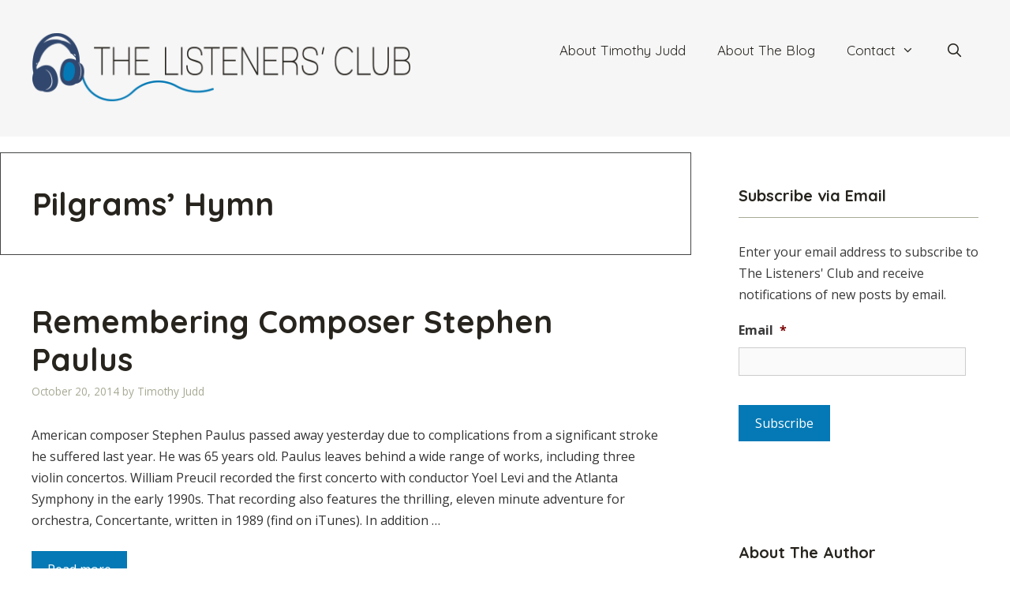

--- FILE ---
content_type: text/html; charset=UTF-8
request_url: https://thelistenersclub.com/tag/pilgrams-hymn/
body_size: 17703
content:
<!DOCTYPE html>
<html lang="en-US">
<head>
	<meta charset="UTF-8">
<script>
var gform;gform||(document.addEventListener("gform_main_scripts_loaded",function(){gform.scriptsLoaded=!0}),document.addEventListener("gform/theme/scripts_loaded",function(){gform.themeScriptsLoaded=!0}),window.addEventListener("DOMContentLoaded",function(){gform.domLoaded=!0}),gform={domLoaded:!1,scriptsLoaded:!1,themeScriptsLoaded:!1,isFormEditor:()=>"function"==typeof InitializeEditor,callIfLoaded:function(o){return!(!gform.domLoaded||!gform.scriptsLoaded||!gform.themeScriptsLoaded&&!gform.isFormEditor()||(gform.isFormEditor()&&console.warn("The use of gform.initializeOnLoaded() is deprecated in the form editor context and will be removed in Gravity Forms 3.1."),o(),0))},initializeOnLoaded:function(o){gform.callIfLoaded(o)||(document.addEventListener("gform_main_scripts_loaded",()=>{gform.scriptsLoaded=!0,gform.callIfLoaded(o)}),document.addEventListener("gform/theme/scripts_loaded",()=>{gform.themeScriptsLoaded=!0,gform.callIfLoaded(o)}),window.addEventListener("DOMContentLoaded",()=>{gform.domLoaded=!0,gform.callIfLoaded(o)}))},hooks:{action:{},filter:{}},addAction:function(o,r,e,t){gform.addHook("action",o,r,e,t)},addFilter:function(o,r,e,t){gform.addHook("filter",o,r,e,t)},doAction:function(o){gform.doHook("action",o,arguments)},applyFilters:function(o){return gform.doHook("filter",o,arguments)},removeAction:function(o,r){gform.removeHook("action",o,r)},removeFilter:function(o,r,e){gform.removeHook("filter",o,r,e)},addHook:function(o,r,e,t,n){null==gform.hooks[o][r]&&(gform.hooks[o][r]=[]);var d=gform.hooks[o][r];null==n&&(n=r+"_"+d.length),gform.hooks[o][r].push({tag:n,callable:e,priority:t=null==t?10:t})},doHook:function(r,o,e){var t;if(e=Array.prototype.slice.call(e,1),null!=gform.hooks[r][o]&&((o=gform.hooks[r][o]).sort(function(o,r){return o.priority-r.priority}),o.forEach(function(o){"function"!=typeof(t=o.callable)&&(t=window[t]),"action"==r?t.apply(null,e):e[0]=t.apply(null,e)})),"filter"==r)return e[0]},removeHook:function(o,r,t,n){var e;null!=gform.hooks[o][r]&&(e=(e=gform.hooks[o][r]).filter(function(o,r,e){return!!(null!=n&&n!=o.tag||null!=t&&t!=o.priority)}),gform.hooks[o][r]=e)}});
</script>

	<meta name="viewport" content="width=device-width, initial-scale=1"><title>Pilgrams&#8217; Hymn &#8211; The Listeners&#039; Club</title><link rel="preload" href="https://thelistenersclub.com/wp-content/uploads/sites/2/2025/10/The-Listeners-Club-Logo96px-2025.png" as="image" imagesrcset="https://thelistenersclub.com/wp-content/uploads/sites/2/2025/10/The-Listeners-Club-Logo96px-2025.png 1x, https://thelistenersclub.com/wp-content/uploads/sites/2/2025/10/The-Listeners-Club-Logo96px-2025.png 2x" fetchpriority="high"><link rel="preload" href="https://thelistenersclub.timothyjuddviolin.com/wp-content/uploads/sites/2/2010/02/Timothy-Judd-photo-Michael-G.-Stewart-2010-341-150x150.jpg" as="image" imagesrcset="https://thelistenersclub.com/wp-content/uploads/sites/2/2010/02/Timothy-Judd-photo-Michael-G.-Stewart-2010-341-200x300.jpg 200w, https://thelistenersclub.com/wp-content/uploads/sites/2/2010/02/Timothy-Judd-photo-Michael-G.-Stewart-2010-341-768x1152.jpg 768w, https://thelistenersclub.com/wp-content/uploads/sites/2/2010/02/Timothy-Judd-photo-Michael-G.-Stewart-2010-341-683x1024.jpg 683w, https://thelistenersclub.com/wp-content/uploads/sites/2/2010/02/Timothy-Judd-photo-Michael-G.-Stewart-2010-341.jpg 800w" imagesizes="(max-width: 96px) 100vw, 96px" fetchpriority="high"><link rel="preload" href="https://thelistenersclub.com/wp-content/uploads/sites/2/2022/10/header-3-150x150.png" as="image" fetchpriority="high">
<meta name='robots' content='max-image-preview:large' />
	<style>img:is([sizes="auto" i], [sizes^="auto," i]) { contain-intrinsic-size: 3000px 1500px }</style>
	<link rel='dns-prefetch' href='//thelistenersclub.com' />
<link rel='dns-prefetch' href='//www.googletagmanager.com' />
<link href='https://fonts.gstatic.com' crossorigin rel='preconnect' />
<link href='https://fonts.googleapis.com' crossorigin rel='preconnect' />
<link rel="alternate" type="application/rss+xml" title="The Listeners&#039; Club &raquo; Feed" href="https://thelistenersclub.com/feed/" />
<link rel="alternate" type="application/rss+xml" title="The Listeners&#039; Club &raquo; Comments Feed" href="https://thelistenersclub.com/comments/feed/" />
<link rel="alternate" type="application/rss+xml" title="The Listeners&#039; Club &raquo; Pilgrams&#039; Hymn Tag Feed" href="https://thelistenersclub.com/tag/pilgrams-hymn/feed/" />
<link rel='stylesheet' id='generate-fonts-css' href='//fonts.googleapis.com/css?family=Open+Sans:300,300italic,regular,italic,600,600italic,700,700italic,800,800italic|Quicksand:300,regular,500,700' media='all' />
<link rel='stylesheet' id='novashare-css-css' href='https://thelistenersclub.com/wp-content/plugins/novashare/css/style.min.css?ver=1.3.8' media='all' />
<link rel='stylesheet' id='wp-show-posts-css' href='https://thelistenersclub.com/wp-content/plugins/wp-show-posts/css/wp-show-posts.min.css?ver=1.2.0-alpha.1' media='all' />
<link rel='stylesheet' id='wp-show-posts-pro-css' href='https://thelistenersclub.com/wp-content/plugins/wp-show-posts-pro/css/wp-show-posts.min.css?ver=1.0.0' media='all' />
<link rel='stylesheet' id='generate-style-grid-css' href='https://thelistenersclub.com/wp-content/themes/generatepress/assets/css/unsemantic-grid.min.css?ver=3.6.1' media='all' />
<link rel='stylesheet' id='generate-style-css' href='https://thelistenersclub.com/wp-content/themes/generatepress/assets/css/style.min.css?ver=3.6.1' media='all' />
<style id='generate-style-inline-css'>
body{background-color:#ffffff;color:#3a3a3a;}a{color:#0479b5;}a:visited{color:#0479b5;}a:hover, a:focus, a:active{color:#f1c40f;}body .grid-container{max-width:1280px;}.wp-block-group__inner-container{max-width:1280px;margin-left:auto;margin-right:auto;}.site-header .header-image{width:480px;}.generate-back-to-top{font-size:20px;border-radius:3px;position:fixed;bottom:30px;right:30px;line-height:40px;width:40px;text-align:center;z-index:10;transition:opacity 300ms ease-in-out;opacity:0.1;transform:translateY(1000px);}.generate-back-to-top__show{opacity:1;transform:translateY(0);}.navigation-search{position:absolute;left:-99999px;pointer-events:none;visibility:hidden;z-index:20;width:100%;top:0;transition:opacity 100ms ease-in-out;opacity:0;}.navigation-search.nav-search-active{left:0;right:0;pointer-events:auto;visibility:visible;opacity:1;}.navigation-search input[type="search"]{outline:0;border:0;vertical-align:bottom;line-height:1;opacity:0.9;width:100%;z-index:20;border-radius:0;-webkit-appearance:none;height:60px;}.navigation-search input::-ms-clear{display:none;width:0;height:0;}.navigation-search input::-ms-reveal{display:none;width:0;height:0;}.navigation-search input::-webkit-search-decoration, .navigation-search input::-webkit-search-cancel-button, .navigation-search input::-webkit-search-results-button, .navigation-search input::-webkit-search-results-decoration{display:none;}.main-navigation li.search-item{z-index:21;}li.search-item.active{transition:opacity 100ms ease-in-out;}.nav-left-sidebar .main-navigation li.search-item.active,.nav-right-sidebar .main-navigation li.search-item.active{width:auto;display:inline-block;float:right;}.gen-sidebar-nav .navigation-search{top:auto;bottom:0;}:root{--contrast:#222222;--contrast-2:#575760;--contrast-3:#b2b2be;--base:#f0f0f0;--base-2:#f7f8f9;--base-3:#ffffff;--accent:#1e73be;}:root .has-contrast-color{color:var(--contrast);}:root .has-contrast-background-color{background-color:var(--contrast);}:root .has-contrast-2-color{color:var(--contrast-2);}:root .has-contrast-2-background-color{background-color:var(--contrast-2);}:root .has-contrast-3-color{color:var(--contrast-3);}:root .has-contrast-3-background-color{background-color:var(--contrast-3);}:root .has-base-color{color:var(--base);}:root .has-base-background-color{background-color:var(--base);}:root .has-base-2-color{color:var(--base-2);}:root .has-base-2-background-color{background-color:var(--base-2);}:root .has-base-3-color{color:var(--base-3);}:root .has-base-3-background-color{background-color:var(--base-3);}:root .has-accent-color{color:var(--accent);}:root .has-accent-background-color{background-color:var(--accent);}body, button, input, select, textarea{font-family:"Open Sans", sans-serif;font-size:16px;}body{line-height:1.7;}p{margin-bottom:1.6em;}.entry-content > [class*="wp-block-"]:not(:last-child):not(.wp-block-heading){margin-bottom:1.6em;}.main-title{font-size:45px;}.main-navigation a, .menu-toggle{font-family:"Quicksand", sans-serif;font-size:17px;}.main-navigation .main-nav ul ul li a{font-size:14px;}.widget-title{font-family:"Quicksand", sans-serif;font-weight:bold;}.sidebar .widget, .footer-widgets .widget{font-size:16px;}h1{font-family:"Quicksand", sans-serif;font-weight:bold;font-size:40px;}h2{font-family:"Quicksand", sans-serif;font-weight:bold;font-size:40px;}h3{font-family:"Quicksand", sans-serif;font-weight:bold;font-size:20px;}h4{font-size:inherit;}h5{font-family:"Quicksand", sans-serif;font-weight:bold;font-size:18px;line-height:1.1em;}h6{font-family:"Quicksand", sans-serif;font-weight:bold;font-size:18px;line-height:1.1em;}@media (max-width:768px){.main-title{font-size:30px;}h1{font-size:30px;}h2{font-size:25px;}}.top-bar{background-color:#636363;color:#ffffff;}.top-bar a{color:#ffffff;}.top-bar a:hover{color:#303030;}.site-header{background-color:#f6f6f6;color:#3a3a3a;}.site-header a{color:#3a3a3a;}.main-title a,.main-title a:hover{color:#222222;}.site-description{color:#757575;}.mobile-menu-control-wrapper .menu-toggle,.mobile-menu-control-wrapper .menu-toggle:hover,.mobile-menu-control-wrapper .menu-toggle:focus,.has-inline-mobile-toggle #site-navigation.toggled{background-color:rgba(0, 0, 0, 0.02);}.main-navigation,.main-navigation ul ul{background-color:#f6f6f6;}.main-navigation .main-nav ul li a, .main-navigation .menu-toggle, .main-navigation .menu-bar-items{color:#27241e;}.main-navigation .main-nav ul li:not([class*="current-menu-"]):hover > a, .main-navigation .main-nav ul li:not([class*="current-menu-"]):focus > a, .main-navigation .main-nav ul li.sfHover:not([class*="current-menu-"]) > a, .main-navigation .menu-bar-item:hover > a, .main-navigation .menu-bar-item.sfHover > a{color:#ffffff;background-color:#0479b5;}button.menu-toggle:hover,button.menu-toggle:focus,.main-navigation .mobile-bar-items a,.main-navigation .mobile-bar-items a:hover,.main-navigation .mobile-bar-items a:focus{color:#27241e;}.main-navigation .main-nav ul li[class*="current-menu-"] > a{color:#27241e;background-color:#f6f6f6;}.navigation-search input[type="search"],.navigation-search input[type="search"]:active, .navigation-search input[type="search"]:focus, .main-navigation .main-nav ul li.search-item.active > a, .main-navigation .menu-bar-items .search-item.active > a{color:#ffffff;background-color:#0479b5;}.main-navigation ul ul{background-color:#3f3f3f;}.main-navigation .main-nav ul ul li a{color:#ffffff;}.main-navigation .main-nav ul ul li:not([class*="current-menu-"]):hover > a,.main-navigation .main-nav ul ul li:not([class*="current-menu-"]):focus > a, .main-navigation .main-nav ul ul li.sfHover:not([class*="current-menu-"]) > a{color:#ffffff;background-color:#4f4f4f;}.main-navigation .main-nav ul ul li[class*="current-menu-"] > a{color:#ffffff;background-color:#4f4f4f;}.separate-containers .inside-article, .separate-containers .comments-area, .separate-containers .page-header, .one-container .container, .separate-containers .paging-navigation, .inside-page-header{color:#333333;background-color:#ffffff;}.inside-article a,.paging-navigation a,.comments-area a,.page-header a{color:#0479b5;}.inside-article a:hover,.paging-navigation a:hover,.comments-area a:hover,.page-header a:hover{color:#f1c40f;}.entry-header h1,.page-header h1{color:#27241e;}.entry-title a{color:#27241e;}.entry-title a:hover{color:#0479b5;}.entry-meta{color:#a8a994;}.entry-meta a{color:#a8a994;}.entry-meta a:hover{color:#0479b5;}h1{color:#27241e;}h2{color:#27241e;}h3{color:#27241e;}h4{color:#27241e;}h5{color:#27241e;}.sidebar .widget{background-color:#ffffff;}.sidebar .widget .widget-title{color:#27241e;}.footer-widgets{background-color:#f0f0f0;}.footer-widgets .widget-title{color:#000000;}.site-info{color:#ffffff;background-color:#27241e;}.site-info a{color:#ffffff;}.site-info a:hover{color:#606060;}.footer-bar .widget_nav_menu .current-menu-item a{color:#606060;}input[type="text"],input[type="email"],input[type="url"],input[type="password"],input[type="search"],input[type="tel"],input[type="number"],textarea,select{color:#666666;background-color:#fafafa;border-color:#cccccc;}input[type="text"]:focus,input[type="email"]:focus,input[type="url"]:focus,input[type="password"]:focus,input[type="search"]:focus,input[type="tel"]:focus,input[type="number"]:focus,textarea:focus,select:focus{color:#666666;background-color:#ffffff;border-color:#bfbfbf;}button,html input[type="button"],input[type="reset"],input[type="submit"],a.button,a.wp-block-button__link:not(.has-background){color:#ffffff;background-color:#0479b5;}button:hover,html input[type="button"]:hover,input[type="reset"]:hover,input[type="submit"]:hover,a.button:hover,button:focus,html input[type="button"]:focus,input[type="reset"]:focus,input[type="submit"]:focus,a.button:focus,a.wp-block-button__link:not(.has-background):active,a.wp-block-button__link:not(.has-background):focus,a.wp-block-button__link:not(.has-background):hover{color:#333333;background-color:#a8a994;}a.generate-back-to-top{background-color:rgba( 0,0,0,0.4 );color:#ffffff;}a.generate-back-to-top:hover,a.generate-back-to-top:focus{background-color:rgba( 0,0,0,0.6 );color:#ffffff;}:root{--gp-search-modal-bg-color:var(--base-3);--gp-search-modal-text-color:var(--contrast);--gp-search-modal-overlay-bg-color:rgba(0,0,0,0.2);}@media (max-width: 768px){.main-navigation .menu-bar-item:hover > a, .main-navigation .menu-bar-item.sfHover > a{background:none;color:#27241e;}}.inside-top-bar{padding:10px;}.inside-header{padding:40px;}.site-main .wp-block-group__inner-container{padding:40px;}.entry-content .alignwide, body:not(.no-sidebar) .entry-content .alignfull{margin-left:-40px;width:calc(100% + 80px);max-width:calc(100% + 80px);}.main-navigation .main-nav ul li a,.menu-toggle,.main-navigation .mobile-bar-items a{line-height:48px;}.navigation-search input[type="search"]{height:48px;}.rtl .menu-item-has-children .dropdown-menu-toggle{padding-left:20px;}.rtl .main-navigation .main-nav ul li.menu-item-has-children > a{padding-right:20px;}.site-info{padding:20px;}@media (max-width:768px){.separate-containers .inside-article, .separate-containers .comments-area, .separate-containers .page-header, .separate-containers .paging-navigation, .one-container .site-content, .inside-page-header{padding:30px;}.site-main .wp-block-group__inner-container{padding:30px;}.site-info{padding-right:10px;padding-left:10px;}.entry-content .alignwide, body:not(.no-sidebar) .entry-content .alignfull{margin-left:-30px;width:calc(100% + 60px);max-width:calc(100% + 60px);}}.one-container .sidebar .widget{padding:0px;}/* End cached CSS */@media (max-width: 768px){.main-navigation .menu-toggle,.main-navigation .mobile-bar-items,.sidebar-nav-mobile:not(#sticky-placeholder){display:block;}.main-navigation ul,.gen-sidebar-nav{display:none;}[class*="nav-float-"] .site-header .inside-header > *{float:none;clear:both;}}
.main-navigation .navigation-logo img {height:48px;}@media (max-width: 1290px) {.main-navigation .navigation-logo.site-logo {margin-left:0;}body.sticky-menu-logo.nav-float-left .main-navigation .site-logo.navigation-logo {margin-right:0;}}.main-navigation .main-nav ul li a,.menu-toggle,.main-navigation .mobile-bar-items a{transition: line-height 300ms ease}.main-navigation.toggled .main-nav > ul{background-color: #f6f6f6}
@media (max-width: 768px){.main-navigation:not(.slideout-navigation) a, .main-navigation .menu-toggle, .main-navigation .menu-bar-items{font-size:16px;}.main-navigation:not(.slideout-navigation) .main-nav ul ul li a{font-size:15px;}}
@media (max-width: 768px){.main-navigation .menu-toggle,.main-navigation .mobile-bar-items a,.main-navigation .menu-bar-item > a{padding-left:20px;padding-right:20px;}.main-navigation .main-nav ul li a,.main-navigation .menu-toggle,.main-navigation .mobile-bar-items a,.main-navigation .menu-bar-item > a{line-height:42px;}.main-navigation .site-logo.navigation-logo img, .mobile-header-navigation .site-logo.mobile-header-logo img, .navigation-search input[type="search"]{height:42px;}}@media (max-width: 1024px),(min-width:1025px){.main-navigation.sticky-navigation-transition .main-nav > ul > li > a,.sticky-navigation-transition .menu-toggle,.main-navigation.sticky-navigation-transition .mobile-bar-items a, .sticky-navigation-transition .navigation-branding .main-title{line-height:62px;}.main-navigation.sticky-navigation-transition .site-logo img, .main-navigation.sticky-navigation-transition .navigation-search input[type="search"], .main-navigation.sticky-navigation-transition .navigation-branding img{height:62px;}}.main-navigation.slideout-navigation .main-nav > ul > li > a{line-height:62px;}
</style>
<link rel='stylesheet' id='generate-mobile-style-css' href='https://thelistenersclub.com/wp-content/themes/generatepress/assets/css/mobile.min.css?ver=3.6.1' media='all' />
<link rel='stylesheet' id='generate-font-icons-css' href='https://thelistenersclub.com/wp-content/themes/generatepress/assets/css/components/font-icons.min.css?ver=3.6.1' media='all' />
<link rel='stylesheet' id='generate-blog-images-css' href='https://thelistenersclub.com/wp-content/plugins/gp-premium/blog/functions/css/featured-images.min.css?ver=2.5.5' media='all' />
<link rel='stylesheet' id='lgc-unsemantic-grid-responsive-tablet-css' href='https://thelistenersclub.com/wp-content/plugins/lightweight-grid-columns/css/unsemantic-grid-responsive-tablet.css?ver=1.0' media='all' />
<link rel='stylesheet' id='generate-sticky-css' href='https://thelistenersclub.com/wp-content/plugins/gp-premium/menu-plus/functions/css/sticky.min.css?ver=2.5.5' media='all' />
<link rel='stylesheet' id='generate-offside-css' href='https://thelistenersclub.com/wp-content/plugins/gp-premium/menu-plus/functions/css/offside.min.css?ver=2.5.5' media='all' />
<style id='generate-offside-inline-css'>
:root{--gp-slideout-width:265px;}.slideout-navigation.main-navigation .main-nav ul li a{font-weight:normal;text-transform:none;}.slideout-navigation.main-navigation.do-overlay .main-nav ul ul li a{font-size:1em;}.slideout-navigation, .slideout-navigation a{color:#27241e;}.slideout-navigation button.slideout-exit{color:#27241e;padding-left:20px;padding-right:20px;}.slideout-navigation .dropdown-menu-toggle:before{content:"\f107";}.slideout-navigation .sfHover > a .dropdown-menu-toggle:before{content:"\f106";}@media (max-width: 768px){.menu-bar-item.slideout-toggle{display:none;}}
</style>
<link rel='stylesheet' id='gp-premium-icons-css' href='https://thelistenersclub.com/wp-content/plugins/gp-premium/general/icons/icons.min.css?ver=2.5.5' media='all' />
<link rel='stylesheet' id='generate-menu-logo-css' href='https://thelistenersclub.com/wp-content/plugins/gp-premium/menu-plus/functions/css/menu-logo.min.css?ver=2.5.5' media='all' />
<style id='generate-menu-logo-inline-css'>
@media (max-width: 768px){.sticky-menu-logo .navigation-stick:not(.mobile-header-navigation) .menu-toggle,.menu-logo .main-navigation:not(.mobile-header-navigation) .menu-toggle{display:inline-block;clear:none;width:auto;float:right;}.sticky-menu-logo .navigation-stick:not(.mobile-header-navigation) .mobile-bar-items,.menu-logo .main-navigation:not(.mobile-header-navigation) .mobile-bar-items{position:relative;float:right;}.regular-menu-logo .main-navigation:not(.navigation-stick):not(.mobile-header-navigation) .menu-toggle{display:inline-block;clear:none;width:auto;float:right;}.regular-menu-logo .main-navigation:not(.navigation-stick):not(.mobile-header-navigation) .mobile-bar-items{position:relative;float:right;}body[class*="nav-float-"].menu-logo-enabled:not(.sticky-menu-logo) .main-navigation .main-nav{display:block;}.sticky-menu-logo.nav-float-left .navigation-stick:not(.mobile-header-navigation) .menu-toggle,.menu-logo.nav-float-left .main-navigation:not(.mobile-header-navigation) .menu-toggle,.regular-menu-logo.nav-float-left .main-navigation:not(.navigation-stick):not(.mobile-header-navigation) .menu-toggle{float:left;}}
</style>
<script src="https://thelistenersclub.com/wp-includes/js/jquery/jquery.min.js?ver=3.7.1" id="jquery-core-js"></script>

<!-- Google tag (gtag.js) snippet added by Site Kit -->
<!-- Google Analytics snippet added by Site Kit -->
<script src="https://www.googletagmanager.com/gtag/js?id=GT-MR4N74XF" id="google_gtagjs-js" async></script>
<script id="google_gtagjs-js-after">
window.dataLayer = window.dataLayer || [];function gtag(){dataLayer.push(arguments);}
gtag("set","linker",{"domains":["thelistenersclub.com"]});
gtag("js", new Date());
gtag("set", "developer_id.dZTNiMT", true);
gtag("config", "GT-MR4N74XF");
 window._googlesitekit = window._googlesitekit || {}; window._googlesitekit.throttledEvents = []; window._googlesitekit.gtagEvent = (name, data) => { var key = JSON.stringify( { name, data } ); if ( !! window._googlesitekit.throttledEvents[ key ] ) { return; } window._googlesitekit.throttledEvents[ key ] = true; setTimeout( () => { delete window._googlesitekit.throttledEvents[ key ]; }, 5 ); gtag( "event", name, { ...data, event_source: "site-kit" } ); };
</script>
<script src='https://timothyjuddviolin.com/?dm=94c4847f27b5dd0811e007287b7d5c69&amp;action=load&amp;blogid=2&amp;siteid=1&amp;t=1198611712&amp;back=https%3A%2F%2Fthelistenersclub.com%2Ftag%2Fpilgrams-hymn%2F' type='text/javascript'></script><meta name="generator" content="Site Kit by Google 1.170.0" />		<!--[if lt IE 9]>
			<link rel="stylesheet" href="https://thelistenersclub.com/wp-content/plugins/lightweight-grid-columns/css/ie.min.css" />
		<![endif]-->
	<style>.recentcomments a{display:inline !important;padding:0 !important;margin:0 !important;}</style><link rel="icon" href="https://thelistenersclub.com/wp-content/uploads/sites/2/2019/04/cropped-FavIcon-32x32.png" sizes="32x32" />
<link rel="icon" href="https://thelistenersclub.com/wp-content/uploads/sites/2/2019/04/cropped-FavIcon-192x192.png" sizes="192x192" />
<link rel="apple-touch-icon" href="https://thelistenersclub.com/wp-content/uploads/sites/2/2019/04/cropped-FavIcon-180x180.png" />
<meta name="msapplication-TileImage" content="https://thelistenersclub.com/wp-content/uploads/sites/2/2019/04/cropped-FavIcon-270x270.png" />
		<style id="wp-custom-css">
			/*JETPACK*/
.widgets-list-layout .widgets-list-layout-blavatar {
    width: 21.276596%;
    max-width: 72px;
    border-radius: 72px;
}

/*WIDGETS*/
.sidebar .widget .widget-title {
    border-bottom: 1px solid #a8a994;
    padding-bottom: 12px;
}
.wp-show-posts .wp-show-posts-entry-title {
	font-size: 18px;
}


/*RESPONSIVE VIDEO*/
.video-container { 
	position: relative; 
	padding-bottom: 56.25%; 
	height: 0; 
	overflow: hidden; 
	margin-bottom: 36px;
}
.video-container iframe, .video-container object, .video-container embed, .video-container video { 
	position: absolute; 
	top: 0; 
	left: 0; 
	width: 100%; 
	height: 100%; 
}


/*PAGINATION*/
.page-numbers.current {
    background: #27241E;
	  color: #ffffff;
    padding: 6px 24px;
}
a.page-numbers, .paging-navigation a:visited {
    background: #27241E;
    color: #ffffff;
    padding: 6px 24px;
}
.paging-navigation a:hover {
    background: #0479B5;
    color: #ffffff;
    padding: 6px 24px;
}


/*NEXT/PREV NAV*/
.site-main [class*=navigation] {
	font-size: 18px;
	margin-top: 6%;
	background: #F6F6F6;
	padding: 12px;
}
.post-navigation .nav-previous {
    float: left;
}
.post-navigation .nav-next {
    float: right;
}
.nav-next .next:before {
    display: none;
}

.nav-next .next:after {
    content: "\f105";
    font-family: FontAwesome;
    padding-left:16px
}


/*AUTHOR BOX CUSTOM FUNCTION*/
.author_bio_section{
    background: none repeat scroll 0 0 #f4f4f4;
    padding: 24px;
    border-top: 3px solid #A8A994;
	  border-bottom: 3px solid #A8A994;
    font-size: 16px;
}
.author_name {
    font-size: 20px;
    font-weight: 400;
	color: #27241e;
}
.author_details img {
    border-radius: 50%;
    float: left;
    margin: 0 10px 10px 0;
}
/*AUTHOR BOX NATIVE*/
.page-header .avatar {
    border-radius: 50%;
    float: left;
    margin: 0 10px 10px 0;
}
.page-header .author-info {
    font-size: 15px;
}
.page-header {
    background: none repeat scroll 0 0 #EFEFEF;
    padding: 15px;
    border: 1px solid #444545;
}


/*FOOTER*/
.site-info {
border-top: 3px solid #0479b5;
}		</style>
		<noscript><style>.perfmatters-lazy[data-src]{display:none !important;}</style></noscript><style>.perfmatters-lazy.pmloaded,.perfmatters-lazy.pmloaded>img,.perfmatters-lazy>img.pmloaded,.perfmatters-lazy[data-ll-status=entered]{animation:500ms pmFadeIn}@keyframes pmFadeIn{0%{opacity:0}100%{opacity:1}}</style></head>

<body class="archive tag tag-pilgrams-hymn tag-1592 wp-custom-logo wp-embed-responsive wp-theme-generatepress post-image-below-header post-image-aligned-center slideout-enabled slideout-mobile sticky-menu-no-transition sticky-enabled sticky-menu-logo menu-logo-enabled both-sticky-menu right-sidebar nav-float-right separate-containers fluid-header active-footer-widgets-2 nav-search-enabled header-aligned-left dropdown-hover" itemtype="https://schema.org/Blog" itemscope>
	<a class="screen-reader-text skip-link" href="#content" title="Skip to content">Skip to content</a>		<header class="site-header" id="masthead" aria-label="Site"  itemtype="https://schema.org/WPHeader" itemscope>
			<div class="inside-header grid-container grid-parent">
				<div class="site-logo">
					<a href="https://thelistenersclub.com/" rel="home">
						<img data-perfmatters-preload class="header-image is-logo-image" alt="The Listeners&#039; Club" src="https://thelistenersclub.com/wp-content/uploads/sites/2/2025/10/The-Listeners-Club-Logo96px-2025.png" srcset="https://thelistenersclub.com/wp-content/uploads/sites/2/2025/10/The-Listeners-Club-Logo96px-2025.png 1x, https://thelistenersclub.com/wp-content/uploads/sites/2/2025/10/The-Listeners-Club-Logo96px-2025.png 2x" width="497" height="96" fetchpriority="high">
					</a>
				</div>		<nav class="main-navigation sub-menu-right" id="site-navigation" aria-label="Primary"  itemtype="https://schema.org/SiteNavigationElement" itemscope>
			<div class="inside-navigation grid-container grid-parent">
				<div class="site-logo sticky-logo navigation-logo">
					<a href="https://thelistenersclub.com/" title="The Listeners&#039; Club" rel="home">
						<img src="https://thelistenersclub.com/wp-content/uploads/sites/2/2025/10/The-Listeners-Club-Logo96px-2025.png" alt="The Listeners&#039; Club" class="is-logo-image" />
					</a>
				</div><form method="get" class="search-form navigation-search" action="https://thelistenersclub.com/">
					<input type="search" class="search-field" value="" name="s" title="Search" />
				</form>		<div class="mobile-bar-items">
						<span class="search-item">
				<a aria-label="Open Search Bar" href="#">
									</a>
			</span>
		</div>
						<button class="menu-toggle" aria-controls="generate-slideout-menu" aria-expanded="false">
					<span class="mobile-menu">Nav Menu</span>				</button>
				<div id="primary-menu" class="main-nav"><ul id="menu-main-navigation-menu" class=" menu sf-menu"><li id="menu-item-13770" class="menu-item menu-item-type-post_type menu-item-object-page menu-item-13770"><a href="https://thelistenersclub.com/about-timothy-judd/">About Timothy Judd</a></li>
<li id="menu-item-13771" class="menu-item menu-item-type-post_type menu-item-object-page menu-item-13771"><a href="https://thelistenersclub.com/about-the-listeners-club/">About The Blog</a></li>
<li id="menu-item-13767" class="menu-item menu-item-type-post_type menu-item-object-page menu-item-has-children menu-item-13767"><a href="https://thelistenersclub.com/contact/">Contact<span role="presentation" class="dropdown-menu-toggle"></span></a>
<ul class="sub-menu">
	<li id="menu-item-14777" class="menu-item menu-item-type-post_type menu-item-object-page menu-item-14777"><a href="https://thelistenersclub.com/terms-of-service/">Terms of Service</a></li>
	<li id="menu-item-14776" class="menu-item menu-item-type-post_type menu-item-object-page menu-item-privacy-policy menu-item-14776"><a rel="privacy-policy" href="https://thelistenersclub.com/privacy-policy/">Privacy Policy</a></li>
</ul>
</li>
<li class="search-item menu-item-align-right"><a aria-label="Open Search Bar" href="#"></a></li></ul></div>			</div>
		</nav>
					</div>
		</header>
		
	<div class="site grid-container container hfeed grid-parent" id="page">
				<div class="site-content" id="content">
			
	<div class="content-area grid-parent mobile-grid-100 grid-70 tablet-grid-70" id="primary">
		<main class="site-main" id="main">
					<header class="page-header" aria-label="Page">
			
			<h1 class="page-title">
				Pilgrams&#8217; Hymn			</h1>

					</header>
		<article id="post-11493" class="post-11493 post type-post status-publish format-standard hentry category-choral category-culture category-the-listeners-club category-twentieth-century category-uncategorized tag-ascap tag-atlanta-symphony tag-composer tag-concertante tag-leo-tolstoy tag-opera tag-paulus-violin-concerto tag-pilgrams-hymn tag-stephen-paulus tag-the-three-hermits tag-william-preucil" itemtype="https://schema.org/CreativeWork" itemscope>
	<div class="inside-article">
					<header class="entry-header">
				<h2 class="entry-title" itemprop="headline"><a href="https://thelistenersclub.com/2014/10/20/remembering-composer-stephen-paulus/" rel="bookmark">Remembering Composer Stephen Paulus</a></h2>		<div class="entry-meta">
			<span class="posted-on"><time class="updated" datetime="2017-08-01T21:52:39-04:00" itemprop="dateModified">August 1, 2017</time><time class="entry-date published" datetime="2014-10-20T07:16:32-04:00" itemprop="datePublished">October 20, 2014</time></span> <span class="byline">by <span class="author vcard" itemprop="author" itemtype="https://schema.org/Person" itemscope><a class="url fn n" href="https://thelistenersclub.com/author/timjudd1/" title="View all posts by Timothy Judd" rel="author" itemprop="url"><span class="author-name" itemprop="name">Timothy Judd</span></a></span></span> 		</div>
					</header>
			
			<div class="entry-summary" itemprop="text">
				<p>American composer Stephen Paulus passed away yesterday due to complications from a significant stroke he suffered last year. He was 65 years old. Paulus leaves behind a wide range of works, including three violin concertos. William Preucil recorded the first concerto with conductor Yoel Levi and the Atlanta Symphony in the early 1990s. That recording also features the thrilling, eleven minute adventure for orchestra, Concertante, written in 1989 (find on iTunes). In addition &#8230; </p>
<p class="read-more-container"><a title="Remembering Composer Stephen Paulus" class="read-more button" href="https://thelistenersclub.com/2014/10/20/remembering-composer-stephen-paulus/#more-11493" aria-label="Read more about Remembering Composer Stephen Paulus">Read more</a></p>
			</div>

				<footer class="entry-meta" aria-label="Entry meta">
			<span class="cat-links"><span class="screen-reader-text">Categories </span><a href="https://thelistenersclub.com/category/choral/" rel="category tag">Choral</a>, <a href="https://thelistenersclub.com/category/culture/" rel="category tag">Culture</a>, <a href="https://thelistenersclub.com/category/the-listeners-club/" rel="category tag">The Listeners' Club</a>, <a href="https://thelistenersclub.com/category/twentieth-century/" rel="category tag">Twentieth Century</a>, <a href="https://thelistenersclub.com/category/uncategorized/" rel="category tag">Uncategorized</a></span> <span class="tags-links"><span class="screen-reader-text">Tags </span><a href="https://thelistenersclub.com/tag/ascap/" rel="tag">ASCAP</a>, <a href="https://thelistenersclub.com/tag/atlanta-symphony/" rel="tag">Atlanta Symphony</a>, <a href="https://thelistenersclub.com/tag/composer/" rel="tag">composer</a>, <a href="https://thelistenersclub.com/tag/concertante/" rel="tag">Concertante</a>, <a href="https://thelistenersclub.com/tag/leo-tolstoy/" rel="tag">Leo Tolstoy</a>, <a href="https://thelistenersclub.com/tag/opera/" rel="tag">opera</a>, <a href="https://thelistenersclub.com/tag/paulus-violin-concerto/" rel="tag">Paulus Violin Concerto</a>, <a href="https://thelistenersclub.com/tag/pilgrams-hymn/" rel="tag">Pilgrams' Hymn</a>, <a href="https://thelistenersclub.com/tag/stephen-paulus/" rel="tag">Stephen Paulus</a>, <a href="https://thelistenersclub.com/tag/the-three-hermits/" rel="tag">The Three Hermits</a>, <a href="https://thelistenersclub.com/tag/william-preucil/" rel="tag">William Preucil</a></span> <span class="comments-link"><a href="https://thelistenersclub.com/2014/10/20/remembering-composer-stephen-paulus/#comments">2 Comments</a></span> 		</footer>
			</div>
</article>
		</main>
	</div>

	<div class="widget-area sidebar is-right-sidebar grid-30 tablet-grid-30 grid-parent" id="right-sidebar">
	<div class="inside-right-sidebar">
		<aside id="gform_widget-2" class="widget inner-padding gform_widget"><h2 class="widget-title">Subscribe via Email</h2><link rel='stylesheet' id='gforms_reset_css-css' href='https://thelistenersclub.com/wp-content/plugins/gravityforms/legacy/css/formreset.min.css?ver=2.9.26' media='all' />
<link rel='stylesheet' id='gforms_formsmain_css-css' href='https://thelistenersclub.com/wp-content/plugins/gravityforms/legacy/css/formsmain.min.css?ver=2.9.26' media='all' />
<link rel='stylesheet' id='gforms_ready_class_css-css' href='https://thelistenersclub.com/wp-content/plugins/gravityforms/legacy/css/readyclass.min.css?ver=2.9.26' media='all' />
<link rel='stylesheet' id='gforms_browsers_css-css' href='https://thelistenersclub.com/wp-content/plugins/gravityforms/legacy/css/browsers.min.css?ver=2.9.26' media='all' />
<script src="https://thelistenersclub.com/wp-includes/js/dist/dom-ready.min.js?ver=f77871ff7694fffea381" id="wp-dom-ready-js"></script>
<script src="https://thelistenersclub.com/wp-includes/js/dist/hooks.min.js?ver=4d63a3d491d11ffd8ac6" id="wp-hooks-js"></script>
<script src="https://thelistenersclub.com/wp-includes/js/dist/i18n.min.js?ver=5e580eb46a90c2b997e6" id="wp-i18n-js"></script>
<script id="wp-i18n-js-after">
wp.i18n.setLocaleData( { 'text direction\u0004ltr': [ 'ltr' ] } );
</script>
<script src="https://thelistenersclub.com/wp-includes/js/dist/a11y.min.js?ver=3156534cc54473497e14" id="wp-a11y-js"></script>
<script defer='defer' src="https://thelistenersclub.com/wp-content/plugins/gravityforms/js/jquery.json.min.js?ver=2.9.26" id="gform_json-js"></script>
<script id="gform_gravityforms-js-extra">
var gform_i18n = {"datepicker":{"days":{"monday":"Mo","tuesday":"Tu","wednesday":"We","thursday":"Th","friday":"Fr","saturday":"Sa","sunday":"Su"},"months":{"january":"January","february":"February","march":"March","april":"April","may":"May","june":"June","july":"July","august":"August","september":"September","october":"October","november":"November","december":"December"},"firstDay":0,"iconText":"Select date"}};
var gf_legacy_multi = [];
var gform_gravityforms = {"strings":{"invalid_file_extension":"This type of file is not allowed. Must be one of the following:","delete_file":"Delete this file","in_progress":"in progress","file_exceeds_limit":"File exceeds size limit","illegal_extension":"This type of file is not allowed.","max_reached":"Maximum number of files reached","unknown_error":"There was a problem while saving the file on the server","currently_uploading":"Please wait for the uploading to complete","cancel":"Cancel","cancel_upload":"Cancel this upload","cancelled":"Cancelled","error":"Error","message":"Message"},"vars":{"images_url":"https:\/\/thelistenersclub.com\/wp-content\/plugins\/gravityforms\/images"}};
var gf_global = {"gf_currency_config":{"name":"U.S. Dollar","symbol_left":"$","symbol_right":"","symbol_padding":"","thousand_separator":",","decimal_separator":".","decimals":2,"code":"USD"},"base_url":"https:\/\/thelistenersclub.com\/wp-content\/plugins\/gravityforms","number_formats":[],"spinnerUrl":"https:\/\/thelistenersclub.com\/wp-content\/plugins\/gravityforms\/images\/spinner.svg","version_hash":"12e06de55e3e49fee3bc288f3df27535","strings":{"newRowAdded":"New row added.","rowRemoved":"Row removed","formSaved":"The form has been saved.  The content contains the link to return and complete the form."}};
</script>
<script defer='defer' src="https://thelistenersclub.com/wp-content/plugins/gravityforms/js/gravityforms.min.js?ver=2.9.26" id="gform_gravityforms-js"></script>

                <div class='gf_browser_unknown gform_wrapper gform_legacy_markup_wrapper gform-theme--no-framework' data-form-theme='legacy' data-form-index='0' id='gform_wrapper_1' >
                        <div class='gform_heading'>
                            <p class='gform_description'>Enter your email address to subscribe to The Listeners' Club and receive notifications of new posts by email.</p>
                        </div><form method='post' enctype='multipart/form-data'  id='gform_1'  action='/tag/pilgrams-hymn/' data-formid='1' novalidate>
                        <div class='gform-body gform_body'><ul id='gform_fields_1' class='gform_fields top_label form_sublabel_above description_above validation_below'><li id="field_1_2" class="gfield gfield--type-honeypot gform_validation_container field_sublabel_above gfield--has-description field_description_above field_validation_below gfield_visibility_visible"  ><label class='gfield_label gform-field-label' for='input_1_2'>Phone</label><div class='gfield_description' id='gfield_description_1_2'>This field is for validation purposes and should be left unchanged.</div><div class='ginput_container'><input name='input_2' id='input_1_2' type='text' value='' autocomplete='new-password'/></div></li><li id="field_1_1" class="gfield gfield--type-email gfield_contains_required field_sublabel_above gfield--no-description field_description_above field_validation_below gfield_visibility_visible"  ><label class='gfield_label gform-field-label' for='input_1_1'>Email<span class="gfield_required"><span class="gfield_required gfield_required_asterisk">*</span></span></label><div class='ginput_container ginput_container_email'>
                            <input name='input_1' id='input_1_1' type='email' value='' class='large' tabindex='1'   aria-required="true" aria-invalid="false"  />
                        </div></li></ul></div>
        <div class='gform-footer gform_footer top_label'> <input type='submit' id='gform_submit_button_1' class='gform_button button' onclick='gform.submission.handleButtonClick(this);' data-submission-type='submit' value='Subscribe' tabindex='2' /> 
            <input type='hidden' class='gform_hidden' name='gform_submission_method' data-js='gform_submission_method_1' value='postback' />
            <input type='hidden' class='gform_hidden' name='gform_theme' data-js='gform_theme_1' id='gform_theme_1' value='legacy' />
            <input type='hidden' class='gform_hidden' name='gform_style_settings' data-js='gform_style_settings_1' id='gform_style_settings_1' value='' />
            <input type='hidden' class='gform_hidden' name='is_submit_1' value='1' />
            <input type='hidden' class='gform_hidden' name='gform_submit' value='1' />
            
            <input type='hidden' class='gform_hidden' name='gform_currency' data-currency='USD' value='PseT1itvjtO9ufoy56k4CXjnfU26Q/HHDhh/eYKllkbCrMj0b+/120hb55ZtyiVVUB7QGuL++SqYcRlcEzZyh6K2ejLQBLURX5YgRdJF53U6rxg=' />
            <input type='hidden' class='gform_hidden' name='gform_unique_id' value='' />
            <input type='hidden' class='gform_hidden' name='state_1' value='WyJbXSIsIjkxYzExMDZmN2MwZThlYTg5NjJlNGQ3YjFiZGI2NTliIl0=' />
            <input type='hidden' autocomplete='off' class='gform_hidden' name='gform_target_page_number_1' id='gform_target_page_number_1' value='0' />
            <input type='hidden' autocomplete='off' class='gform_hidden' name='gform_source_page_number_1' id='gform_source_page_number_1' value='1' />
            <input type='hidden' name='gform_field_values' value='' />
            
        </div>
                        <p style="display: none !important;" class="akismet-fields-container" data-prefix="ak_"><label>&#916;<textarea name="ak_hp_textarea" cols="45" rows="8" maxlength="100"></textarea></label><input type="hidden" id="ak_js_1" name="ak_js" value="152"/><script>document.getElementById( "ak_js_1" ).setAttribute( "value", ( new Date() ).getTime() );</script></p></form>
                        </div><script>
gform.initializeOnLoaded( function() {gformInitSpinner( 1, 'https://thelistenersclub.com/wp-content/plugins/gravityforms/images/spinner.svg', true );jQuery('#gform_ajax_frame_1').on('load',function(){var contents = jQuery(this).contents().find('*').html();var is_postback = contents.indexOf('GF_AJAX_POSTBACK') >= 0;if(!is_postback){return;}var form_content = jQuery(this).contents().find('#gform_wrapper_1');var is_confirmation = jQuery(this).contents().find('#gform_confirmation_wrapper_1').length > 0;var is_redirect = contents.indexOf('gformRedirect(){') >= 0;var is_form = form_content.length > 0 && ! is_redirect && ! is_confirmation;var mt = parseInt(jQuery('html').css('margin-top'), 10) + parseInt(jQuery('body').css('margin-top'), 10) + 100;if(is_form){jQuery('#gform_wrapper_1').html(form_content.html());if(form_content.hasClass('gform_validation_error')){jQuery('#gform_wrapper_1').addClass('gform_validation_error');} else {jQuery('#gform_wrapper_1').removeClass('gform_validation_error');}setTimeout( function() { /* delay the scroll by 50 milliseconds to fix a bug in chrome */  }, 50 );if(window['gformInitDatepicker']) {gformInitDatepicker();}if(window['gformInitPriceFields']) {gformInitPriceFields();}var current_page = jQuery('#gform_source_page_number_1').val();gformInitSpinner( 1, 'https://thelistenersclub.com/wp-content/plugins/gravityforms/images/spinner.svg', true );jQuery(document).trigger('gform_page_loaded', [1, current_page]);window['gf_submitting_1'] = false;}else if(!is_redirect){var confirmation_content = jQuery(this).contents().find('.GF_AJAX_POSTBACK').html();if(!confirmation_content){confirmation_content = contents;}jQuery('#gform_wrapper_1').replaceWith(confirmation_content);jQuery(document).trigger('gform_confirmation_loaded', [1]);window['gf_submitting_1'] = false;wp.a11y.speak(jQuery('#gform_confirmation_message_1').text());}else{jQuery('#gform_1').append(contents);if(window['gformRedirect']) {gformRedirect();}}jQuery(document).trigger("gform_pre_post_render", [{ formId: "1", currentPage: "current_page", abort: function() { this.preventDefault(); } }]);        if (event && event.defaultPrevented) {                return;        }        const gformWrapperDiv = document.getElementById( "gform_wrapper_1" );        if ( gformWrapperDiv ) {            const visibilitySpan = document.createElement( "span" );            visibilitySpan.id = "gform_visibility_test_1";            gformWrapperDiv.insertAdjacentElement( "afterend", visibilitySpan );        }        const visibilityTestDiv = document.getElementById( "gform_visibility_test_1" );        let postRenderFired = false;        function triggerPostRender() {            if ( postRenderFired ) {                return;            }            postRenderFired = true;            gform.core.triggerPostRenderEvents( 1, current_page );            if ( visibilityTestDiv ) {                visibilityTestDiv.parentNode.removeChild( visibilityTestDiv );            }        }        function debounce( func, wait, immediate ) {            var timeout;            return function() {                var context = this, args = arguments;                var later = function() {                    timeout = null;                    if ( !immediate ) func.apply( context, args );                };                var callNow = immediate && !timeout;                clearTimeout( timeout );                timeout = setTimeout( later, wait );                if ( callNow ) func.apply( context, args );            };        }        const debouncedTriggerPostRender = debounce( function() {            triggerPostRender();        }, 200 );        if ( visibilityTestDiv && visibilityTestDiv.offsetParent === null ) {            const observer = new MutationObserver( ( mutations ) => {                mutations.forEach( ( mutation ) => {                    if ( mutation.type === 'attributes' && visibilityTestDiv.offsetParent !== null ) {                        debouncedTriggerPostRender();                        observer.disconnect();                    }                });            });            observer.observe( document.body, {                attributes: true,                childList: false,                subtree: true,                attributeFilter: [ 'style', 'class' ],            });        } else {            triggerPostRender();        }    } );} );
</script>
</aside><aside id="text-2" class="widget inner-padding widget_text"><h2 class="widget-title">About The Author</h2>			<div class="textwidget"><p><img data-perfmatters-preload decoding="async" class="alignleft wp-image-3687" src="https://thelistenersclub.timothyjuddviolin.com/wp-content/uploads/sites/2/2010/02/Timothy-Judd-photo-Michael-G.-Stewart-2010-341-150x150.jpg" alt="© Michael G. Stewart" width="96" height="144" srcset="https://thelistenersclub.com/wp-content/uploads/sites/2/2010/02/Timothy-Judd-photo-Michael-G.-Stewart-2010-341-200x300.jpg 200w, https://thelistenersclub.com/wp-content/uploads/sites/2/2010/02/Timothy-Judd-photo-Michael-G.-Stewart-2010-341-768x1152.jpg 768w, https://thelistenersclub.com/wp-content/uploads/sites/2/2010/02/Timothy-Judd-photo-Michael-G.-Stewart-2010-341-683x1024.jpg 683w, https://thelistenersclub.com/wp-content/uploads/sites/2/2010/02/Timothy-Judd-photo-Michael-G.-Stewart-2010-341.jpg 800w" sizes="(max-width: 96px) 100vw, 96px" fetchpriority="high"></p>
<p>A native of Upstate New York, Timothy Judd has been a member of the Richmond Symphony violin section since 2001. In addition to performing and teaching, Timothy Judd is the author of the popular classical music appreciation blog, The Listeners’ Club&#8230;</p>
<p><a href="https://thelistenersclub.timothyjuddviolin.com/about-timothy-judd/">Read More &gt;&gt;&gt;</a></p>
</div>
		</aside><aside id="wpsp_widget-2" class="widget inner-padding widget_wpsp_widget"><h2 class="widget-title">Popular Posts</h2><style>.slick-slider#wpsp-16443 {margin-left: 0px; }.slick-slider#wpsp-16443 .wp-show-posts-inner {margin-left: 1em; margin-right: 1em; }#wpsp-16443.wpsp-card .wp-show-posts-single {margin-bottom: 2em; }.slick-slider#wpsp-16443 .wp-show-posts-single {margin-bottom: 0px; }#wpsp-16443.wp-show-posts .wp-show-posts-entry-title {font-size: 18px; }</style><style>.wp-show-posts-columns#wpsp-16443 {margin-left: -2em; }.wp-show-posts-columns#wpsp-16443 .wp-show-posts-inner {margin: 0 0 2em 2em; }</style><section id="wpsp-16443" class=" wp-show-posts" style=""><article class=" wp-show-posts-single wpsp-clearfix post-16355 post type-post status-publish format-standard has-post-thumbnail hentry category-concerto category-featured category-romantic-period tag-tchaikovsky tag-tchaikovsky-piano-concerto-no-1"itemtype="http://schema.org/CreativeWork" itemscope><div class="wp-show-posts-inner" style="">		<div class="wp-show-posts-image  wpsp-image-left ">
			<a href="https://thelistenersclub.com/2022/10/26/tchaikovskys-first-piano-concerto-from-rejection-to-triumph/"  title="Tchaikovsky&#8217;s First Piano Concerto: From Rejection to Triumph"><img data-perfmatters-preload width="150" height="150" src="https://thelistenersclub.com/wp-content/uploads/sites/2/2022/10/header-3-150x150.png" class="attachment-thumbnail size-thumbnail wp-post-image" alt itemprop="image" decoding="async" fetchpriority="high"></a>		</div>
								<header class="wp-show-posts-entry-header">
							<h2 class="wp-show-posts-entry-title" itemprop="headline"><a href="https://thelistenersclub.com/2022/10/26/tchaikovskys-first-piano-concerto-from-rejection-to-triumph/" rel="bookmark">Tchaikovsky&#8217;s First Piano Concerto: From Rejection to Triumph</a></h2><div class="wp-show-posts-entry-meta wp-show-posts-entry-meta-below-title post-meta-inline"><span class="wp-show-posts-posted-on wp-show-posts-meta">
						<a href="https://thelistenersclub.com/2022/10/26/tchaikovskys-first-piano-concerto-from-rejection-to-triumph/" title="2:00 am" rel="bookmark"><time class="wp-show-posts-updated" datetime="2022-12-06T14:09:32-05:00" itemprop="dateModified">December 6, 2022</time><time class="wp-show-posts-entry-date published" datetime="2022-10-26T02:00:28-04:00" itemprop="datePublished">October 26, 2022</time></a>
					</span></div>						</header><!-- .entry-header -->
					</div><!-- wp-show-posts-inner --></article><article class=" wp-show-posts-single wpsp-clearfix post-16331 post type-post status-publish format-standard has-post-thumbnail hentry category-classical-period category-featured tag-mozart tag-sinfonia-concertante"itemtype="http://schema.org/CreativeWork" itemscope><div class="wp-show-posts-inner" style="">		<div class="wp-show-posts-image  wpsp-image-left ">
			<a href="https://thelistenersclub.com/2022/10/12/mozarts-sinfonia-concertante-for-violin-viola-and-orchestra-a-sublime-hybrid/"  title="Mozart&#8217;s Sinfonia Concertante for Violin, Viola, and Orchestra: A Sublime Hybrid"><img width="150" height="150" src="data:image/svg+xml,%3Csvg%20xmlns=&#039;http://www.w3.org/2000/svg&#039;%20width=&#039;150&#039;%20height=&#039;150&#039;%20viewBox=&#039;0%200%20150%20150&#039;%3E%3C/svg%3E" class="attachment-thumbnail size-thumbnail wp-post-image perfmatters-lazy" alt itemprop="image" decoding="async" data-src="https://thelistenersclub.com/wp-content/uploads/sites/2/2022/10/Hariri___Hariri_Sternbrauerei_Salzburg_7_Laignel-150x150.jpg" /><noscript><img width="150" height="150" src="https://thelistenersclub.com/wp-content/uploads/sites/2/2022/10/Hariri___Hariri_Sternbrauerei_Salzburg_7_Laignel-150x150.jpg" class="attachment-thumbnail size-thumbnail wp-post-image" alt="" itemprop="image" decoding="async" /></noscript></a>		</div>
								<header class="wp-show-posts-entry-header">
							<h2 class="wp-show-posts-entry-title" itemprop="headline"><a href="https://thelistenersclub.com/2022/10/12/mozarts-sinfonia-concertante-for-violin-viola-and-orchestra-a-sublime-hybrid/" rel="bookmark">Mozart&#8217;s Sinfonia Concertante for Violin, Viola, and Orchestra: A Sublime Hybrid</a></h2><div class="wp-show-posts-entry-meta wp-show-posts-entry-meta-below-title post-meta-inline"><span class="wp-show-posts-posted-on wp-show-posts-meta">
						<a href="https://thelistenersclub.com/2022/10/12/mozarts-sinfonia-concertante-for-violin-viola-and-orchestra-a-sublime-hybrid/" title="2:00 am" rel="bookmark"><time class="wp-show-posts-updated" datetime="2022-12-06T14:09:26-05:00" itemprop="dateModified">December 6, 2022</time><time class="wp-show-posts-entry-date published" datetime="2022-10-12T02:00:02-04:00" itemprop="datePublished">October 12, 2022</time></a>
					</span></div>						</header><!-- .entry-header -->
					</div><!-- wp-show-posts-inner --></article><article class=" wp-show-posts-single wpsp-clearfix post-15925 post type-post status-publish format-standard has-post-thumbnail hentry category-chamber-music category-featured category-romantic-period tag-beethoven tag-rasumovsky-quartets tag-string-quartet-no-7-in-f-major-op-59-no-1"itemtype="http://schema.org/CreativeWork" itemscope><div class="wp-show-posts-inner" style="">		<div class="wp-show-posts-image  wpsp-image-left ">
			<a href="https://thelistenersclub.com/2021/11/29/beethovens-razumovsky-cycle-string-quartet-no-7-in-f-major-op-59-no-1/"  title="Beethoven&#8217;s &#8220;Razumovsky&#8221; Cycle: String Quartet No. 7 in F Major, Op. 59, No. 1"><img width="150" height="150" src="data:image/svg+xml,%3Csvg%20xmlns=&#039;http://www.w3.org/2000/svg&#039;%20width=&#039;150&#039;%20height=&#039;150&#039;%20viewBox=&#039;0%200%20150%20150&#039;%3E%3C/svg%3E" class="attachment-thumbnail size-thumbnail wp-post-image perfmatters-lazy" alt itemprop="image" decoding="async" data-src="https://thelistenersclub.com/wp-content/uploads/sites/2/2021/11/im-198544-150x150.jpeg" /><noscript><img width="150" height="150" src="https://thelistenersclub.com/wp-content/uploads/sites/2/2021/11/im-198544-150x150.jpeg" class="attachment-thumbnail size-thumbnail wp-post-image" alt="" itemprop="image" decoding="async" /></noscript></a>		</div>
								<header class="wp-show-posts-entry-header">
							<h2 class="wp-show-posts-entry-title" itemprop="headline"><a href="https://thelistenersclub.com/2021/11/29/beethovens-razumovsky-cycle-string-quartet-no-7-in-f-major-op-59-no-1/" rel="bookmark">Beethoven&#8217;s &#8220;Razumovsky&#8221; Cycle: String Quartet No. 7 in F Major, Op. 59, No. 1</a></h2><div class="wp-show-posts-entry-meta wp-show-posts-entry-meta-below-title post-meta-inline"><span class="wp-show-posts-posted-on wp-show-posts-meta">
						<a href="https://thelistenersclub.com/2021/11/29/beethovens-razumovsky-cycle-string-quartet-no-7-in-f-major-op-59-no-1/" title="2:00 am" rel="bookmark"><time class="wp-show-posts-updated" datetime="2022-12-06T14:09:04-05:00" itemprop="dateModified">December 6, 2022</time><time class="wp-show-posts-entry-date published" datetime="2021-11-29T02:00:38-05:00" itemprop="datePublished">November 29, 2021</time></a>
					</span></div>						</header><!-- .entry-header -->
					</div><!-- wp-show-posts-inner --></article><article class=" wp-show-posts-single wpsp-clearfix post-15622 post type-post status-publish format-standard has-post-thumbnail hentry category-classical-period category-featured category-symphony tag-charles-mackerras tag-mozart tag-symphony-no-40-in-g-minor-k-550"itemtype="http://schema.org/CreativeWork" itemscope><div class="wp-show-posts-inner" style="">		<div class="wp-show-posts-image  wpsp-image-left ">
			<a href="https://thelistenersclub.com/2021/04/28/mozarts-symphony-no-40-in-g-minor-opening-the-door-to-the-romantic-world/"  title="Mozart&#8217;s Symphony No. 40 in G Minor: Opening the Door to the Romantic World"><img width="150" height="150" src="data:image/svg+xml,%3Csvg%20xmlns=&#039;http://www.w3.org/2000/svg&#039;%20width=&#039;150&#039;%20height=&#039;150&#039;%20viewBox=&#039;0%200%20150%20150&#039;%3E%3C/svg%3E" class="attachment-thumbnail size-thumbnail wp-post-image perfmatters-lazy" alt itemprop="image" decoding="async" data-src="https://thelistenersclub.com/wp-content/uploads/sites/2/2021/04/mozart-denkmal-mozart-denkmal-statue-burggarten-park-gaerten-gruen-musikerspaziergang-150x150.jpg" /><noscript><img width="150" height="150" src="https://thelistenersclub.com/wp-content/uploads/sites/2/2021/04/mozart-denkmal-mozart-denkmal-statue-burggarten-park-gaerten-gruen-musikerspaziergang-150x150.jpg" class="attachment-thumbnail size-thumbnail wp-post-image" alt="" itemprop="image" decoding="async" /></noscript></a>		</div>
								<header class="wp-show-posts-entry-header">
							<h2 class="wp-show-posts-entry-title" itemprop="headline"><a href="https://thelistenersclub.com/2021/04/28/mozarts-symphony-no-40-in-g-minor-opening-the-door-to-the-romantic-world/" rel="bookmark">Mozart&#8217;s Symphony No. 40 in G Minor: Opening the Door to the Romantic World</a></h2><div class="wp-show-posts-entry-meta wp-show-posts-entry-meta-below-title post-meta-inline"><span class="wp-show-posts-posted-on wp-show-posts-meta">
						<a href="https://thelistenersclub.com/2021/04/28/mozarts-symphony-no-40-in-g-minor-opening-the-door-to-the-romantic-world/" title="2:00 am" rel="bookmark"><time class="wp-show-posts-updated" datetime="2022-12-06T14:08:58-05:00" itemprop="dateModified">December 6, 2022</time><time class="wp-show-posts-entry-date published" datetime="2021-04-28T02:00:24-04:00" itemprop="datePublished">April 28, 2021</time></a>
					</span></div>						</header><!-- .entry-header -->
					</div><!-- wp-show-posts-inner --></article><article class=" wp-show-posts-single wpsp-clearfix post-15221 post type-post status-publish format-standard has-post-thumbnail hentry category-baroque-period category-concerto category-featured tag-bach-double-concerto tag-concerto-for-two-violins-in-d-minor-bwv-1043 tag-emily-deans tag-j-s-bach tag-netherlands-bach-society tag-shunske-sato"itemtype="http://schema.org/CreativeWork" itemscope><div class="wp-show-posts-inner" style="">		<div class="wp-show-posts-image  wpsp-image-left ">
			<a href="https://thelistenersclub.com/2020/06/03/bachs-concerto-for-two-violins-the-netherlands-bach-society/"  title="Bach&#8217;s Concerto for Two Violins, The Netherlands Bach Society"><img width="150" height="150" src="data:image/svg+xml,%3Csvg%20xmlns=&#039;http://www.w3.org/2000/svg&#039;%20width=&#039;150&#039;%20height=&#039;150&#039;%20viewBox=&#039;0%200%20150%20150&#039;%3E%3C/svg%3E" class="attachment-thumbnail size-thumbnail wp-post-image perfmatters-lazy" alt itemprop="image" decoding="async" data-src="https://thelistenersclub.com/wp-content/uploads/sites/2/2020/06/maxresdefault-1-150x150.jpg" /><noscript><img width="150" height="150" src="https://thelistenersclub.com/wp-content/uploads/sites/2/2020/06/maxresdefault-1-150x150.jpg" class="attachment-thumbnail size-thumbnail wp-post-image" alt="" itemprop="image" decoding="async" /></noscript></a>		</div>
								<header class="wp-show-posts-entry-header">
							<h2 class="wp-show-posts-entry-title" itemprop="headline"><a href="https://thelistenersclub.com/2020/06/03/bachs-concerto-for-two-violins-the-netherlands-bach-society/" rel="bookmark">Bach&#8217;s Concerto for Two Violins, The Netherlands Bach Society</a></h2><div class="wp-show-posts-entry-meta wp-show-posts-entry-meta-below-title post-meta-inline"><span class="wp-show-posts-posted-on wp-show-posts-meta">
						<a href="https://thelistenersclub.com/2020/06/03/bachs-concerto-for-two-violins-the-netherlands-bach-society/" title="2:00 am" rel="bookmark"><time class="wp-show-posts-updated" datetime="2022-12-06T14:09:19-05:00" itemprop="dateModified">December 6, 2022</time><time class="wp-show-posts-entry-date published" datetime="2020-06-03T02:00:38-04:00" itemprop="datePublished">June 3, 2020</time></a>
					</span></div>						</header><!-- .entry-header -->
					</div><!-- wp-show-posts-inner --></article><article class=" wp-show-posts-single wpsp-clearfix post-14802 post type-post status-publish format-standard has-post-thumbnail hentry category-featured category-romantic-period category-symphony category-uncategorized tag-mahler tag-mahler-symphony-no-3"itemtype="http://schema.org/CreativeWork" itemscope><div class="wp-show-posts-inner" style="">		<div class="wp-show-posts-image  wpsp-image-left ">
			<a href="https://thelistenersclub.com/2019/05/29/mahlers-third-symphony-a-progression-to-the-divine/"  title="Mahler&#8217;s Third Symphony: A Progression to the Divine"><img width="150" height="150" src="data:image/svg+xml,%3Csvg%20xmlns=&#039;http://www.w3.org/2000/svg&#039;%20width=&#039;150&#039;%20height=&#039;150&#039;%20viewBox=&#039;0%200%20150%20150&#039;%3E%3C/svg%3E" class="attachment-thumbnail size-thumbnail wp-post-image perfmatters-lazy" alt itemprop="image" decoding="async" data-src="https://thelistenersclub.com/wp-content/uploads/sites/2/2019/05/Dynamic-c268a23b-13e3-58e3-a107-78616f3ee628-150x150.jpg" /><noscript><img width="150" height="150" src="https://thelistenersclub.com/wp-content/uploads/sites/2/2019/05/Dynamic-c268a23b-13e3-58e3-a107-78616f3ee628-150x150.jpg" class="attachment-thumbnail size-thumbnail wp-post-image" alt="" itemprop="image" decoding="async" /></noscript></a>		</div>
								<header class="wp-show-posts-entry-header">
							<h2 class="wp-show-posts-entry-title" itemprop="headline"><a href="https://thelistenersclub.com/2019/05/29/mahlers-third-symphony-a-progression-to-the-divine/" rel="bookmark">Mahler&#8217;s Third Symphony: A Progression to the Divine</a></h2><div class="wp-show-posts-entry-meta wp-show-posts-entry-meta-below-title post-meta-inline"><span class="wp-show-posts-posted-on wp-show-posts-meta">
						<a href="https://thelistenersclub.com/2019/05/29/mahlers-third-symphony-a-progression-to-the-divine/" title="2:00 am" rel="bookmark"><time class="wp-show-posts-updated" datetime="2025-12-14T21:21:25-05:00" itemprop="dateModified">December 14, 2025</time><time class="wp-show-posts-entry-date published" datetime="2019-05-29T02:00:28-04:00" itemprop="datePublished">May 29, 2019</time></a>
					</span></div>						</header><!-- .entry-header -->
					</div><!-- wp-show-posts-inner --></article></section><!-- .wp-show-posts --></aside><aside id="recent-comments-2" class="widget inner-padding widget_recent_comments"><h2 class="widget-title">Recent Comments</h2><ul id="recentcomments"><li class="recentcomments"><span class="comment-author-link">Blaine Snow</span> on <a href="https://thelistenersclub.com/2026/01/23/remembering-ralph-towner/#comment-195853">Remembering Ralph Towner</a></li><li class="recentcomments"><span class="comment-author-link">Blaine Snow</span> on <a href="https://thelistenersclub.com/2026/01/23/remembering-ralph-towner/#comment-195840">Remembering Ralph Towner</a></li><li class="recentcomments"><span class="comment-author-link">Iakovos Fostiropoulos</span> on <a href="https://thelistenersclub.com/2013/10/07/mozart-and-salieri/#comment-195838">Mozart and Salieri</a></li><li class="recentcomments"><span class="comment-author-link">Satid S.</span> on <a href="https://thelistenersclub.com/2022/10/12/mozarts-sinfonia-concertante-for-violin-viola-and-orchestra-a-sublime-hybrid/#comment-195741">Mozart&#8217;s Sinfonia Concertante for Violin, Viola, and Orchestra: A Sublime Hybrid</a></li><li class="recentcomments"><span class="comment-author-link">Sheila</span> on <a href="https://thelistenersclub.com/2019/06/12/einojuhani-rautavaaras-first-piano-concerto-twentieth-century-finnish-neo-romanticism/#comment-195733">Einojuhani Rautavaara&#8217;s First Piano Concerto: Twentieth Century Finnish Neo-Romanticism</a></li></ul></aside><aside id="media_image-2" class="widget inner-padding widget_media_image"><h2 class="widget-title">TimothyJuddViolin.com</h2><a href="https://timothyjuddviolin.com/"><img width="300" height="210" src="data:image/svg+xml,%3Csvg%20xmlns=&#039;http://www.w3.org/2000/svg&#039;%20width=&#039;300&#039;%20height=&#039;210&#039;%20viewBox=&#039;0%200%20300%20210&#039;%3E%3C/svg%3E" class="image wp-image-12341 alignnone attachment-0x0 size-0x0 perfmatters-lazy" alt="TimothyJuddViolinist.com" style="max-width: 100%; height: auto;" decoding="async" data-src="https://thelistenersclub.com/wp-content/uploads/sites/2/2016/01/Timothy-Judd-Cover-300x210.jpg" data-srcset="https://thelistenersclub.com/wp-content/uploads/sites/2/2016/01/Timothy-Judd-Cover-300x210.jpg 300w, https://thelistenersclub.com/wp-content/uploads/sites/2/2016/01/Timothy-Judd-Cover-768x538.jpg 768w, https://thelistenersclub.com/wp-content/uploads/sites/2/2016/01/Timothy-Judd-Cover-1024x717.jpg 1024w, https://thelistenersclub.com/wp-content/uploads/sites/2/2016/01/Timothy-Judd-Cover.jpg 1440w" data-sizes="(max-width: 300px) 100vw, 300px" /><noscript><img width="300" height="210" src="https://thelistenersclub.com/wp-content/uploads/sites/2/2016/01/Timothy-Judd-Cover-300x210.jpg" class="image wp-image-12341 alignnone attachment-0x0 size-0x0" alt="TimothyJuddViolinist.com" style="max-width: 100%; height: auto;" decoding="async" srcset="https://thelistenersclub.com/wp-content/uploads/sites/2/2016/01/Timothy-Judd-Cover-300x210.jpg 300w, https://thelistenersclub.com/wp-content/uploads/sites/2/2016/01/Timothy-Judd-Cover-768x538.jpg 768w, https://thelistenersclub.com/wp-content/uploads/sites/2/2016/01/Timothy-Judd-Cover-1024x717.jpg 1024w, https://thelistenersclub.com/wp-content/uploads/sites/2/2016/01/Timothy-Judd-Cover.jpg 1440w" sizes="(max-width: 300px) 100vw, 300px" /></noscript></a></aside>	</div>
</div>

	</div>
</div>


<div class="site-footer">
				<div id="footer-widgets" class="site footer-widgets">
				<div class="footer-widgets-container grid-container grid-parent">
					<div class="inside-footer-widgets">
							<div class="footer-widget-1 grid-parent grid-50 tablet-grid-50 mobile-grid-100">
		<aside id="tag_cloud-2" class="widget inner-padding widget_tag_cloud"><h2 class="widget-title">Tags</h2><div class="tagcloud"><a href="https://thelistenersclub.com/tag/aaron-copland/" class="tag-cloud-link tag-link-116 tag-link-position-1" style="font-size: 12.089887640449pt;" aria-label="Aaron Copland (32 items)">Aaron Copland</a>
<a href="https://thelistenersclub.com/tag/arvo-part/" class="tag-cloud-link tag-link-247 tag-link-position-2" style="font-size: 8.314606741573pt;" aria-label="Arvo Part (18 items)">Arvo Part</a>
<a href="https://thelistenersclub.com/tag/bartok/" class="tag-cloud-link tag-link-677 tag-link-position-3" style="font-size: 10.988764044944pt;" aria-label="Bartok (27 items)">Bartok</a>
<a href="https://thelistenersclub.com/tag/beethoven/" class="tag-cloud-link tag-link-126 tag-link-position-4" style="font-size: 19.797752808989pt;" aria-label="Beethoven (102 items)">Beethoven</a>
<a href="https://thelistenersclub.com/tag/berlioz/" class="tag-cloud-link tag-link-211 tag-link-position-5" style="font-size: 11.14606741573pt;" aria-label="Berlioz (28 items)">Berlioz</a>
<a href="https://thelistenersclub.com/tag/brahms/" class="tag-cloud-link tag-link-227 tag-link-position-6" style="font-size: 18.067415730337pt;" aria-label="Brahms (78 items)">Brahms</a>
<a href="https://thelistenersclub.com/tag/bruckner/" class="tag-cloud-link tag-link-575 tag-link-position-7" style="font-size: 11.932584269663pt;" aria-label="Bruckner (31 items)">Bruckner</a>
<a href="https://thelistenersclub.com/tag/charles-ives/" class="tag-cloud-link tag-link-86 tag-link-position-8" style="font-size: 12.404494382022pt;" aria-label="Charles Ives (34 items)">Charles Ives</a>
<a href="https://thelistenersclub.com/tag/chopin/" class="tag-cloud-link tag-link-3696 tag-link-position-9" style="font-size: 9.8876404494382pt;" aria-label="Chopin (23 items)">Chopin</a>
<a href="https://thelistenersclub.com/tag/classical-music/" class="tag-cloud-link tag-link-23 tag-link-position-10" style="font-size: 8pt;" aria-label="classical music (17 items)">classical music</a>
<a href="https://thelistenersclub.com/tag/debussy/" class="tag-cloud-link tag-link-259 tag-link-position-11" style="font-size: 14.606741573034pt;" aria-label="Debussy (47 items)">Debussy</a>
<a href="https://thelistenersclub.com/tag/dvorak/" class="tag-cloud-link tag-link-25 tag-link-position-12" style="font-size: 13.191011235955pt;" aria-label="Dvorak (38 items)">Dvorak</a>
<a href="https://thelistenersclub.com/tag/faure/" class="tag-cloud-link tag-link-4375 tag-link-position-13" style="font-size: 9.5730337078652pt;" aria-label="Faure (22 items)">Faure</a>
<a href="https://thelistenersclub.com/tag/fritz-kreisler/" class="tag-cloud-link tag-link-651 tag-link-position-14" style="font-size: 8pt;" aria-label="Fritz Kreisler (17 items)">Fritz Kreisler</a>
<a href="https://thelistenersclub.com/tag/george-gershwin/" class="tag-cloud-link tag-link-178 tag-link-position-15" style="font-size: 10.988764044944pt;" aria-label="George Gershwin (27 items)">George Gershwin</a>
<a href="https://thelistenersclub.com/tag/handel/" class="tag-cloud-link tag-link-48 tag-link-position-16" style="font-size: 14.292134831461pt;" aria-label="Handel (45 items)">Handel</a>
<a href="https://thelistenersclub.com/tag/haydn/" class="tag-cloud-link tag-link-719 tag-link-position-17" style="font-size: 13.505617977528pt;" aria-label="Haydn (40 items)">Haydn</a>
<a href="https://thelistenersclub.com/tag/j-s-bach/" class="tag-cloud-link tag-link-65 tag-link-position-18" style="font-size: 22pt;" aria-label="J.S. Bach (140 items)">J.S. Bach</a>
<a href="https://thelistenersclub.com/tag/jascha-heifetz/" class="tag-cloud-link tag-link-197 tag-link-position-19" style="font-size: 8.314606741573pt;" aria-label="Jascha Heifetz (18 items)">Jascha Heifetz</a>
<a href="https://thelistenersclub.com/tag/john-adams/" class="tag-cloud-link tag-link-55 tag-link-position-20" style="font-size: 12.247191011236pt;" aria-label="John Adams (33 items)">John Adams</a>
<a href="https://thelistenersclub.com/tag/leonard-bernstein/" class="tag-cloud-link tag-link-220 tag-link-position-21" style="font-size: 13.348314606742pt;" aria-label="Leonard Bernstein (39 items)">Leonard Bernstein</a>
<a href="https://thelistenersclub.com/tag/liszt/" class="tag-cloud-link tag-link-824 tag-link-position-22" style="font-size: 8.6292134831461pt;" aria-label="Liszt (19 items)">Liszt</a>
<a href="https://thelistenersclub.com/tag/mahler/" class="tag-cloud-link tag-link-322 tag-link-position-23" style="font-size: 15.23595505618pt;" aria-label="Mahler (51 items)">Mahler</a>
<a href="https://thelistenersclub.com/tag/mendelssohn/" class="tag-cloud-link tag-link-2860 tag-link-position-24" style="font-size: 11.14606741573pt;" aria-label="Mendelssohn (28 items)">Mendelssohn</a>
<a href="https://thelistenersclub.com/tag/michael-torke/" class="tag-cloud-link tag-link-33 tag-link-position-25" style="font-size: 10.988764044944pt;" aria-label="Michael Torke (27 items)">Michael Torke</a>
<a href="https://thelistenersclub.com/tag/mozart/" class="tag-cloud-link tag-link-119 tag-link-position-26" style="font-size: 19.797752808989pt;" aria-label="Mozart (101 items)">Mozart</a>
<a href="https://thelistenersclub.com/tag/opera/" class="tag-cloud-link tag-link-294 tag-link-position-27" style="font-size: 8.314606741573pt;" aria-label="opera (18 items)">opera</a>
<a href="https://thelistenersclub.com/tag/prokofiev/" class="tag-cloud-link tag-link-646 tag-link-position-28" style="font-size: 14.292134831461pt;" aria-label="Prokofiev (45 items)">Prokofiev</a>
<a href="https://thelistenersclub.com/tag/puccini/" class="tag-cloud-link tag-link-777 tag-link-position-29" style="font-size: 8pt;" aria-label="Puccini (17 items)">Puccini</a>
<a href="https://thelistenersclub.com/tag/rachmaninoff/" class="tag-cloud-link tag-link-402 tag-link-position-30" style="font-size: 8.9438202247191pt;" aria-label="Rachmaninoff (20 items)">Rachmaninoff</a>
<a href="https://thelistenersclub.com/tag/rachmaninov/" class="tag-cloud-link tag-link-235 tag-link-position-31" style="font-size: 12.719101123596pt;" aria-label="Rachmaninov (35 items)">Rachmaninov</a>
<a href="https://thelistenersclub.com/tag/ravel/" class="tag-cloud-link tag-link-70 tag-link-position-32" style="font-size: 15.865168539326pt;" aria-label="Ravel (57 items)">Ravel</a>
<a href="https://thelistenersclub.com/tag/richard-strauss/" class="tag-cloud-link tag-link-480 tag-link-position-33" style="font-size: 11.460674157303pt;" aria-label="Richard Strauss (29 items)">Richard Strauss</a>
<a href="https://thelistenersclub.com/tag/samuel-barber/" class="tag-cloud-link tag-link-816 tag-link-position-34" style="font-size: 11.932584269663pt;" aria-label="Samuel Barber (31 items)">Samuel Barber</a>
<a href="https://thelistenersclub.com/tag/schubert/" class="tag-cloud-link tag-link-81 tag-link-position-35" style="font-size: 14.449438202247pt;" aria-label="Schubert (46 items)">Schubert</a>
<a href="https://thelistenersclub.com/tag/schumann/" class="tag-cloud-link tag-link-115 tag-link-position-36" style="font-size: 13.820224719101pt;" aria-label="Schumann (42 items)">Schumann</a>
<a href="https://thelistenersclub.com/tag/shostakovich/" class="tag-cloud-link tag-link-752 tag-link-position-37" style="font-size: 13.820224719101pt;" aria-label="Shostakovich (42 items)">Shostakovich</a>
<a href="https://thelistenersclub.com/tag/sibelius/" class="tag-cloud-link tag-link-76 tag-link-position-38" style="font-size: 12.089887640449pt;" aria-label="Sibelius (32 items)">Sibelius</a>
<a href="https://thelistenersclub.com/tag/stephen-sondheim/" class="tag-cloud-link tag-link-310 tag-link-position-39" style="font-size: 10.674157303371pt;" aria-label="Stephen Sondheim (26 items)">Stephen Sondheim</a>
<a href="https://thelistenersclub.com/tag/stravinsky/" class="tag-cloud-link tag-link-157 tag-link-position-40" style="font-size: 13.191011235955pt;" aria-label="Stravinsky (38 items)">Stravinsky</a>
<a href="https://thelistenersclub.com/tag/tchaikovsky/" class="tag-cloud-link tag-link-110 tag-link-position-41" style="font-size: 16.494382022472pt;" aria-label="Tchaikovsky (62 items)">Tchaikovsky</a>
<a href="https://thelistenersclub.com/tag/vaughan-williams/" class="tag-cloud-link tag-link-4866 tag-link-position-42" style="font-size: 9.5730337078652pt;" aria-label="Vaughan Williams (22 items)">Vaughan Williams</a>
<a href="https://thelistenersclub.com/tag/violin/" class="tag-cloud-link tag-link-7 tag-link-position-43" style="font-size: 14.292134831461pt;" aria-label="violin (45 items)">violin</a>
<a href="https://thelistenersclub.com/tag/vivaldi/" class="tag-cloud-link tag-link-41 tag-link-position-44" style="font-size: 10.674157303371pt;" aria-label="Vivaldi (26 items)">Vivaldi</a>
<a href="https://thelistenersclub.com/tag/wagner/" class="tag-cloud-link tag-link-36 tag-link-position-45" style="font-size: 13.191011235955pt;" aria-label="Wagner (38 items)">Wagner</a></div>
</aside>	</div>
		<div class="footer-widget-2 grid-parent grid-50 tablet-grid-50 mobile-grid-100">
		<aside id="categories-2" class="widget inner-padding widget_categories"><h2 class="widget-title">Categories</h2><form action="https://thelistenersclub.com" method="get"><label class="screen-reader-text" for="cat">Categories</label><select  name='cat' id='cat' class='postform'>
	<option value='-1'>Select Category</option>
	<option class="level-0" value="3890">Architecture&nbsp;&nbsp;(14)</option>
	<option class="level-0" value="3878">Art Song&nbsp;&nbsp;(94)</option>
	<option class="level-0" value="3879">Ballet Music&nbsp;&nbsp;(41)</option>
	<option class="level-0" value="3880">Band&nbsp;&nbsp;(6)</option>
	<option class="level-0" value="3876">Baroque Period&nbsp;&nbsp;(230)</option>
	<option class="level-0" value="3882">Broadway&nbsp;&nbsp;(76)</option>
	<option class="level-0" value="3870">Chamber Music&nbsp;&nbsp;(222)</option>
	<option class="level-0" value="3887">Choral&nbsp;&nbsp;(134)</option>
	<option class="level-0" value="3871">Classical Period&nbsp;&nbsp;(237)</option>
	<option class="level-0" value="3875">Concerto&nbsp;&nbsp;(204)</option>
	<option class="level-0" value="3891">Contemporary/Twenty-First Century&nbsp;&nbsp;(69)</option>
	<option class="level-0" value="8">Culture&nbsp;&nbsp;(120)</option>
	<option class="level-0" value="3884">Early Music&nbsp;&nbsp;(37)</option>
	<option class="level-0" value="3896">Electronic Music&nbsp;&nbsp;(6)</option>
	<option class="level-0" value="5724">Featured&nbsp;&nbsp;(6)</option>
	<option class="level-0" value="3888">Film Score&nbsp;&nbsp;(34)</option>
	<option class="level-0" value="3874">Historical Recordings&nbsp;&nbsp;(70)</option>
	<option class="level-0" value="3883">Interviews&nbsp;&nbsp;(2)</option>
	<option class="level-0" value="3886">Jazz&nbsp;&nbsp;(62)</option>
	<option class="level-0" value="21">New Releases&nbsp;&nbsp;(130)</option>
	<option class="level-0" value="3881">Opera&nbsp;&nbsp;(179)</option>
	<option class="level-0" value="20">Philosophy&nbsp;&nbsp;(16)</option>
	<option class="level-0" value="4">Practicing&nbsp;&nbsp;(21)</option>
	<option class="level-0" value="3889">Rock&nbsp;&nbsp;(25)</option>
	<option class="level-0" value="3872">Romantic Period&nbsp;&nbsp;(513)</option>
	<option class="level-0" value="3885">Solo Keyboard&nbsp;&nbsp;(230)</option>
	<option class="level-0" value="3877">Symphony&nbsp;&nbsp;(219)</option>
	<option class="level-0" value="19">The Listeners&#8217; Club&nbsp;&nbsp;(612)</option>
	<option class="level-0" value="3873">Twentieth Century&nbsp;&nbsp;(802)</option>
	<option class="level-0" value="1">Uncategorized&nbsp;&nbsp;(364)</option>
	<option class="level-0" value="3892">World Music&nbsp;&nbsp;(2)</option>
</select>
</form><script>
(function() {
	var dropdown = document.getElementById( "cat" );
	function onCatChange() {
		if ( dropdown.options[ dropdown.selectedIndex ].value > 0 ) {
			dropdown.parentNode.submit();
		}
	}
	dropdown.onchange = onCatChange;
})();
</script>
</aside><aside id="calendar-2" class="widget inner-padding widget_calendar"><h2 class="widget-title">Publication Calendar</h2><div id="calendar_wrap" class="calendar_wrap"><table id="wp-calendar" class="wp-calendar-table">
	<caption>January 2026</caption>
	<thead>
	<tr>
		<th scope="col" aria-label="Sunday">S</th>
		<th scope="col" aria-label="Monday">M</th>
		<th scope="col" aria-label="Tuesday">T</th>
		<th scope="col" aria-label="Wednesday">W</th>
		<th scope="col" aria-label="Thursday">T</th>
		<th scope="col" aria-label="Friday">F</th>
		<th scope="col" aria-label="Saturday">S</th>
	</tr>
	</thead>
	<tbody>
	<tr>
		<td colspan="4" class="pad">&nbsp;</td><td>1</td><td><a href="https://thelistenersclub.com/2026/01/02/" aria-label="Posts published on January 2, 2026">2</a></td><td>3</td>
	</tr>
	<tr>
		<td>4</td><td><a href="https://thelistenersclub.com/2026/01/05/" aria-label="Posts published on January 5, 2026">5</a></td><td>6</td><td><a href="https://thelistenersclub.com/2026/01/07/" aria-label="Posts published on January 7, 2026">7</a></td><td>8</td><td><a href="https://thelistenersclub.com/2026/01/09/" aria-label="Posts published on January 9, 2026">9</a></td><td>10</td>
	</tr>
	<tr>
		<td>11</td><td><a href="https://thelistenersclub.com/2026/01/12/" aria-label="Posts published on January 12, 2026">12</a></td><td>13</td><td><a href="https://thelistenersclub.com/2026/01/14/" aria-label="Posts published on January 14, 2026">14</a></td><td>15</td><td><a href="https://thelistenersclub.com/2026/01/16/" aria-label="Posts published on January 16, 2026">16</a></td><td>17</td>
	</tr>
	<tr>
		<td>18</td><td><a href="https://thelistenersclub.com/2026/01/19/" aria-label="Posts published on January 19, 2026">19</a></td><td>20</td><td><a href="https://thelistenersclub.com/2026/01/21/" aria-label="Posts published on January 21, 2026">21</a></td><td>22</td><td><a href="https://thelistenersclub.com/2026/01/23/" aria-label="Posts published on January 23, 2026">23</a></td><td>24</td>
	</tr>
	<tr>
		<td id="today">25</td><td>26</td><td>27</td><td>28</td><td>29</td><td>30</td><td>31</td>
	</tr>
	</tbody>
	</table><nav aria-label="Previous and next months" class="wp-calendar-nav">
		<span class="wp-calendar-nav-prev"><a href="https://thelistenersclub.com/2025/12/">&laquo; Dec</a></span>
		<span class="pad">&nbsp;</span>
		<span class="wp-calendar-nav-next">&nbsp;</span>
	</nav></div></aside>	</div>
						</div>
				</div>
			</div>
					<footer class="site-info" aria-label="Site"  itemtype="https://schema.org/WPFooter" itemscope>
			<div class="inside-site-info grid-container grid-parent">
								<div class="copyright-bar">
					&copy; 2026 The Listeners' Club. All Rights Reserved.
<br /> <br />

Any opinions expressed at The Listeners' Club, except as specifically noted, are those of the author. The author is not responsible for the accuracy of information supplied by third-party sources.

Comments are welcome and moderated by the author. Commentary, opinions, and reactions to all comment posts are welcome. The author reserves the right to delete comments to their respective articles deemed uncivil, off-topic, spam, or inappropriate advertisements.
<br /> <br />
Powered by <a href="https://www.ventureindustriesonline.com/">The Venture Platform</a>				</div>
			</div>
		</footer>
		</div>

<a title="Scroll back to top" aria-label="Scroll back to top" rel="nofollow" href="#" class="generate-back-to-top" data-scroll-speed="400" data-start-scroll="300" role="button">
					
				</a>		<nav id="generate-slideout-menu" class="main-navigation slideout-navigation" itemtype="https://schema.org/SiteNavigationElement" itemscope>
			<div class="inside-navigation grid-container grid-parent">
				<div class="main-nav"><ul id="menu-main-navigation-menu-1" class=" slideout-menu"><li class="menu-item menu-item-type-post_type menu-item-object-page menu-item-13770"><a href="https://thelistenersclub.com/about-timothy-judd/">About Timothy Judd</a></li>
<li class="menu-item menu-item-type-post_type menu-item-object-page menu-item-13771"><a href="https://thelistenersclub.com/about-the-listeners-club/">About The Blog</a></li>
<li class="menu-item menu-item-type-post_type menu-item-object-page menu-item-has-children menu-item-13767"><a href="https://thelistenersclub.com/contact/">Contact<span role="presentation" class="dropdown-menu-toggle"></span></a>
<ul class="sub-menu">
	<li class="menu-item menu-item-type-post_type menu-item-object-page menu-item-14777"><a href="https://thelistenersclub.com/terms-of-service/">Terms of Service</a></li>
	<li class="menu-item menu-item-type-post_type menu-item-object-page menu-item-privacy-policy menu-item-14776"><a rel="privacy-policy" href="https://thelistenersclub.com/privacy-policy/">Privacy Policy</a></li>
</ul>
</li>
</ul></div>			</div><!-- .inside-navigation -->
		</nav><!-- #site-navigation -->

					<div class="slideout-overlay">
									<button class="slideout-exit ">
												<span class="screen-reader-text">Close</span>
					</button>
							</div>
			<script type="speculationrules">
{"prefetch":[{"source":"document","where":{"and":[{"href_matches":"\/*"},{"not":{"href_matches":["\/wp-*.php","\/wp-admin\/*","\/wp-content\/uploads\/sites\/2\/*","\/wp-content\/*","\/wp-content\/plugins\/*","\/wp-content\/themes\/generatepress\/*","\/*\\?(.+)"]}},{"not":{"selector_matches":"a[rel~=\"nofollow\"]"}},{"not":{"selector_matches":".no-prefetch, .no-prefetch a"}}]},"eagerness":"conservative"}]}
</script>
<script id="generate-a11y">
!function(){"use strict";if("querySelector"in document&&"addEventListener"in window){var e=document.body;e.addEventListener("pointerdown",(function(){e.classList.add("using-mouse")}),{passive:!0}),e.addEventListener("keydown",(function(){e.classList.remove("using-mouse")}),{passive:!0})}}();
</script>
<script src="https://thelistenersclub.com/wp-content/plugins/gp-premium/menu-plus/functions/js/sticky.min.js?ver=2.5.5" id="generate-sticky-js"></script>
<script id="generate-offside-js-extra">
var offSide = {"side":"left"};
</script>
<script src="https://thelistenersclub.com/wp-content/plugins/gp-premium/menu-plus/functions/js/offside.min.js?ver=2.5.5" id="generate-offside-js"></script>
<script id="generate-menu-js-before">
var generatepressMenu = {"toggleOpenedSubMenus":true,"openSubMenuLabel":"Open Sub-Menu","closeSubMenuLabel":"Close Sub-Menu"};
</script>
<script src="https://thelistenersclub.com/wp-content/themes/generatepress/assets/js/menu.min.js?ver=3.6.1" id="generate-menu-js"></script>
<script id="generate-navigation-search-js-before">
var generatepressNavSearch = {"open":"Open Search Bar","close":"Close Search Bar"};
</script>
<script src="https://thelistenersclub.com/wp-content/themes/generatepress/assets/js/navigation-search.min.js?ver=3.6.1" id="generate-navigation-search-js"></script>
<script id="generate-back-to-top-js-before">
var generatepressBackToTop = {"smooth":true};
</script>
<script src="https://thelistenersclub.com/wp-content/themes/generatepress/assets/js/back-to-top.min.js?ver=3.6.1" id="generate-back-to-top-js"></script>
<script id="perfmatters-lazy-load-js-before">
window.lazyLoadOptions={elements_selector:"img[data-src],.perfmatters-lazy,.perfmatters-lazy-css-bg",thresholds:"0px 0px",class_loading:"pmloading",class_loaded:"pmloaded",callback_loaded:function(element){if(element.tagName==="IFRAME"){if(element.classList.contains("pmloaded")){if(typeof window.jQuery!="undefined"){if(jQuery.fn.fitVids){jQuery(element).parent().fitVids()}}}}}};window.addEventListener("LazyLoad::Initialized",function(e){var lazyLoadInstance=e.detail.instance;});
</script>
<script async src="https://thelistenersclub.com/wp-content/plugins/perfmatters/js/lazyload.min.js?ver=2.5.5" id="perfmatters-lazy-load-js"></script>
<script defer='defer' src="https://thelistenersclub.com/wp-content/plugins/gravityforms/assets/js/dist/utils.min.js?ver=48a3755090e76a154853db28fc254681" id="gform_gravityforms_utils-js"></script>
<script defer='defer' src="https://thelistenersclub.com/wp-content/plugins/gravityforms/assets/js/dist/vendor-theme.min.js?ver=4f8b3915c1c1e1a6800825abd64b03cb" id="gform_gravityforms_theme_vendors-js"></script>
<script id="gform_gravityforms_theme-js-extra">
var gform_theme_config = {"common":{"form":{"honeypot":{"version_hash":"12e06de55e3e49fee3bc288f3df27535"},"ajax":{"ajaxurl":"https:\/\/thelistenersclub.com\/wp-admin\/admin-ajax.php","ajax_submission_nonce":"7746844571","i18n":{"step_announcement":"Step %1$s of %2$s, %3$s","unknown_error":"There was an unknown error processing your request. Please try again."}}}},"hmr_dev":"","public_path":"https:\/\/thelistenersclub.com\/wp-content\/plugins\/gravityforms\/assets\/js\/dist\/","config_nonce":"c630f84b8f"};
</script>
<script defer='defer' src="https://thelistenersclub.com/wp-content/plugins/gravityforms/assets/js/dist/scripts-theme.min.js?ver=0183eae4c8a5f424290fa0c1616e522c" id="gform_gravityforms_theme-js"></script>
<script>
gform.initializeOnLoaded( function() { jQuery(document).on('gform_post_render', function(event, formId, currentPage){if(formId == 1) {} } );jQuery(document).on('gform_post_conditional_logic', function(event, formId, fields, isInit){} ) } );
</script>
<script>
gform.initializeOnLoaded( function() {jQuery(document).trigger("gform_pre_post_render", [{ formId: "1", currentPage: "1", abort: function() { this.preventDefault(); } }]);        if (event && event.defaultPrevented) {                return;        }        const gformWrapperDiv = document.getElementById( "gform_wrapper_1" );        if ( gformWrapperDiv ) {            const visibilitySpan = document.createElement( "span" );            visibilitySpan.id = "gform_visibility_test_1";            gformWrapperDiv.insertAdjacentElement( "afterend", visibilitySpan );        }        const visibilityTestDiv = document.getElementById( "gform_visibility_test_1" );        let postRenderFired = false;        function triggerPostRender() {            if ( postRenderFired ) {                return;            }            postRenderFired = true;            gform.core.triggerPostRenderEvents( 1, 1 );            if ( visibilityTestDiv ) {                visibilityTestDiv.parentNode.removeChild( visibilityTestDiv );            }        }        function debounce( func, wait, immediate ) {            var timeout;            return function() {                var context = this, args = arguments;                var later = function() {                    timeout = null;                    if ( !immediate ) func.apply( context, args );                };                var callNow = immediate && !timeout;                clearTimeout( timeout );                timeout = setTimeout( later, wait );                if ( callNow ) func.apply( context, args );            };        }        const debouncedTriggerPostRender = debounce( function() {            triggerPostRender();        }, 200 );        if ( visibilityTestDiv && visibilityTestDiv.offsetParent === null ) {            const observer = new MutationObserver( ( mutations ) => {                mutations.forEach( ( mutation ) => {                    if ( mutation.type === 'attributes' && visibilityTestDiv.offsetParent !== null ) {                        debouncedTriggerPostRender();                        observer.disconnect();                    }                });            });            observer.observe( document.body, {                attributes: true,                childList: false,                subtree: true,                attributeFilter: [ 'style', 'class' ],            });        } else {            triggerPostRender();        }    } );
</script>

</body>
</html>
